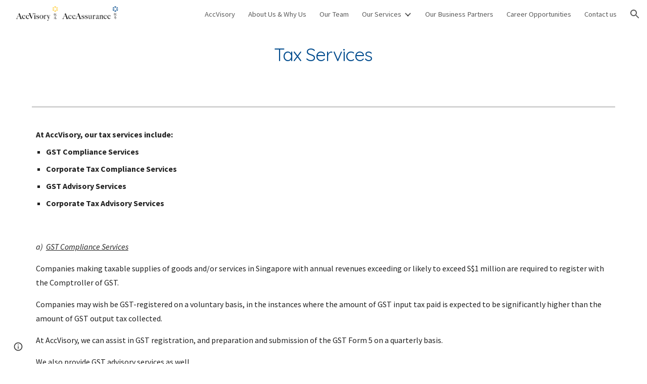

--- FILE ---
content_type: text/javascript; charset=UTF-8
request_url: https://www.gstatic.com/_/atari/_/js/k=atari.vw.en_US.Sn1mpM9o9T8.O/am=AAgGEA/d=0/rs=AGEqA5lWKvfGGjOx_V9QrfpNqVpr24aSLg/m=sy62,TRvtze
body_size: -189
content:
"use strict";this.default_vw=this.default_vw||{};(function(_){var window=this;
try{
var HTb,GTb,JTb;HTb=function(a){return(a=GTb.exec(a))&&a[1]?a[1]:""};_.ITb=function(a){var c=HTb(a);return a.substring(c.length)};_.KTb=function(){JTb===void 0&&(JTb=HTb(location.pathname));return JTb};GTb=RegExp("^(/prod|/corp|/scary)?/");JTb=void 0;
}catch(e){_._DumpException(e)}
try{
_.q("TRvtze");
var O5=function(a){_.zo.call(this);this.B=a.appContext.configuration;this.C=_.lq()};_.F(O5,_.Bo);O5.ma=function(){return{appContext:{configuration:_.ko},service:{flags:_.yu}}};O5.prototype.F=function(){return _.KTb()};O5.prototype.D=function(){return _.pq(this.C,"atari-rhpp")?_.rq(this.C,"atari-rhpp"):_.uxa(this.B.get())?"/_":_.KTb()+"/u/"+this.B.af().Kg()+"/_"};_.fg(_.hCa,O5);
_.w();
}catch(e){_._DumpException(e)}
}).call(this,this.default_vw);
// Google Inc.
